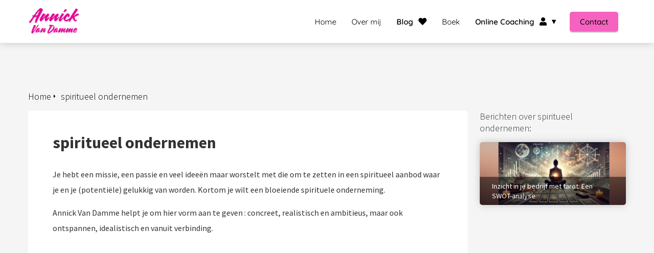

--- FILE ---
content_type: text/html; charset=UTF-8
request_url: https://divona.be/spiritueel-ondernemen/
body_size: 8801
content:

            <!DOCTYPE html>
            <html lang="nl" prefix="og: https://ogp.me/ns#">
            <head>

            <meta http-equiv="Content-Type" content="text/html; charset=utf-8" />
            <meta name="viewport" content="width=device-width, initial-scale=1">
            <meta property="og:locale" content="nl_NL"><link rel="preload" fetchpriority="high" as="image" href="https://media-01.imu.nl/storage/divona.be/19772/spiritual-inspiring-guiding.png" imagesrcset="https://media-01.imu.nl/storage/8231/19772/responsive/10661413/tarot-spiritueel-mystiek-1-1_292_125.png 292w, https://media-01.imu.nl/storage/8231/19772/responsive/10661413/tarot-spiritueel-mystiek-1-1_244_105.png 244w, https://media-01.imu.nl/storage/divona.be/19772/spiritual-inspiring-guiding.png 350w"><link rel="preload" fetchpriority="high" as="image" href="https://media-01.imu.nl/storage/8231/19772/responsive/10119823/spiritueel-ondernemen-1-2555x1100_513_221.png" imagesrcset="https://media-01.imu.nl/storage/8231/19772/responsive/10119823/spiritueel-ondernemen-1-2555x1100_513_221.png 513w"><link rel="preload" fetchpriority="high" as="image" href="https://media-01.imu.nl/storage/divona.be/19772/annick-van-damme-tarot-1-348x500-1.jpg" imagesrcset="https://media-01.imu.nl/storage/8231/19772/responsive/10119823/spiritueel-ondernemen-1-2555x1100_513_221.png 513w"><link rel="preconnect" href="https://cdnjs.cloudflare.com"><link rel="preconnect" href="https://app.phoenixsite.nl"><link rel="preconnect" href="https://media-01.imu.nl"><link rel="icon" href="https://media-01.imu.nl/wp-content/uploads?url=divona.be/favicon.ico" type="image/x-icon" />

            <!-- CSS to prevent Flash of content -->
            <style>
                body, html { 
                    max-width: 100%;
                    display: none;
                    font-family: "Roboto";
                }

                #wrapper {
                    min-height: 100%;
                }

                .pricing-stars p {
                    font-family: FontAwesome;
                }

                .editing-mode-message {
                    display: none !important;
                }
            </style><script>window.phx_track = window.phx_track || function() { (window.phx_track.q = window.phx_track.q || []).push(arguments) }</script><script>window.pages_url = "https://app.phoenixsite.nl/";</script><script async src="[data-uri]" data-type="marketing"></script><meta property="fb:admins" content="393675850660039"/><meta name="google-site-verification" content="qs9sOo5jpPBo6s26OMPPthiJ3VTYqIdfjVUedbZCOQ4" />
<script data-type="functional" lazy-script="[data-uri]"></script>
<title>spiritueel ondernemen</title><meta name="robots" content="index,follow"/><link rel="dns-prefetch" href="//cdn.phoenixsite.nl" /><link><link rel="dns-prefetch" href="//app.phoenixsite.nl" /><link><link rel="canonical" href="https://divona.be/spiritueel-ondernemen/"><meta property="og:type" content="article"/><meta name="twitter:card" content="summary" /><meta property="og:title" content="spiritueel ondernemen"/><meta property="og:description" content=""/><meta property="og:image" content=""/><meta property="og:url" content="https://divona.be/spiritueel-ondernemen/"/><script type="application/ld+json">
        {
          "@context": "https://schema.org",
          "@type": "Article",
          "mainEntityOfPage": {
            "@type": "WebPage",
            "@id": "https://divona.be/spiritueel-ondernemen/"
          },
          "headline": "spiritueel ondernemen",
          "image": [
            ""
           ],
          "datePublished": "2023-07-07 17:53:55",
          "dateModified": "2024-07-25 12:13:02",
           "publisher": {
            "@type": "Organization",
            "name": "Annick Van Damme",
            "logo": {
              "@type": "ImageObject",
              "url": "https://media-01.imu.nl/storage/divona.be/19772/spiritual-inspiring-guiding.png"
            }
          },
          "description": ""
        }
        </script><!-- Client scripts !-->
<script>var base_pages_api_url = "https://app.phoenixsite.nl/";</script>
<script>
  let url_string = window.location.href;
  let url = new URL(url_string);
  let order_value = url.searchParams.get("order_value");
  let order_name = url.searchParams.get("product_name");
  let order_sku = url.searchParams.get("sku");
  let order_number = url.searchParams.get("nr");
  let order_quantity = url.searchParams.get("quantity");

  if(!!order_value && !!order_name && !!order_sku && !!order_number && !!order_quantity) {
    window.dataLayer = window.dataLayer || [];
    dataLayer.push({
      "event": "purchase",
      "transactionId": order_number,
      "transactionTotal": order_value,
      "transactionProducts": [{
        "sku": order_sku,
        "name": order_name,
        "price": order_value,
        "quantity":order_quantity
      }] });
  }
</script>
<script defer src="https://cdnjs.cloudflare.com/ajax/libs/jquery/3.6.0/jquery.min.js"></script>
<script defer src="https://cdn.phoenixsite.nl/pageomatic/assets/js/client/parameter-vars.js?v=20251216193724"></script>
<script defer src="https://cdn.phoenixsite.nl/pageomatic/assets/js/client/img-popup-box.js?v=20251216193724"></script>
<script defer src="https://cdn.phoenixsite.nl/pageomatic/assets/js/client/video-popup-box.js?v=20251216193724"></script>
<script defer src="https://cdn.phoenixsite.nl/pageomatic/assets/js/client/portfolio-popup-box.js?v=20251216193724"></script>
<script defer src="https://cdn.phoenixsite.nl/pageomatic/assets/js/client/menu-scroll.js?v=20251216193724"></script>
<script defer src="https://cdn.phoenixsite.nl/pageomatic/assets/js/client/anchor-scroll-script.js?x=2&v=20251216193724"></script>
<script defer src="https://cdn.phoenixsite.nl/pageomatic/assets/js/client/box-slider-script.js?v=20251216193724"></script>
<script defer src="https://cdn.phoenixsite.nl/pageomatic/assets/js/client/common-scripts-ps.js?v=20251216193724"></script>
<script defer src="https://cdn.phoenixsite.nl/pageomatic/assets/js/client/two-step-optin-trigger.js?v=20251216193724"></script>
<script defer type='text/javascript' src="https://cdn.phoenixsite.nl/pageomatic/assets/js/client/phx-admin-menu.js?v=20251216193724"></script>
<script defer type='text/javascript' src="https://cdn.phoenixsite.nl/pageomatic/assets/js/client/fake-scroll.js"></script>
  <script defer src="https://cdn.phoenixsite.nl/pageomatic/assets/js/client/basic-cc-search.js?v=20251216193724"></script>
  <script defer src="https://cdn.phoenixsite.nl/pageomatic/assets/js/client/social-counter.js?v=20251216193724"></script>
  <script defer src="https://cdn.phoenixsite.nl/pageomatic/assets/js/client/news-unit-new.js?v=20251216193724"></script>
    <script async
            defer
            src="https://sc.imu.nl/js/phx-analytics.js?v=20251216193724"
            data-w-id="10417"
            data-p-t="content_canon_blog_category_template"
    ></script>
<link rel="stylesheet" type="text/css" href="https://cdn.phoenixsite.nl/pageomatic/assets/css/releases/modern-classic-theme-general.css?v=20251216193724"><link rel="stylesheet" type="text/css" href="https://cdn.phoenixsite.nl/pageomatic/assets/css/pages-phoenix-footers.css?v=20251216193724"><link rel="stylesheet" type="text/css" href="https://cdn.phoenixsite.nl/pageomatic/assets/css/master-style.css?v=20251216193724"><link rel="stylesheet" type="text/css" href="https://cdn.phoenixsite.nl/pageomatic/assets/css/releases/phx-admin-menu.css?v=20251216193724"><link rel="stylesheet" type="text/css" href="https://app.phoenixsite.nl/api/v1.0/assets/custom.css?domain=divona.be&website_design_id=992646&v=20251216193724-1659860063"><link rel="preload" href="https://cdnjs.cloudflare.com/ajax/libs/font-awesome/5.15.4/css/all.min.css" as="style" onload="this.onload=null;this.rel='stylesheet'"><link rel="preload" href="https://cdn.phoenixsite.nl/pageomatic/assets/css/font-styles/poppins.css" as="style" onload="this.onload=null;this.rel='stylesheet'"><link rel="preload" href="https://cdn.phoenixsite.nl/pageomatic/assets/css/font-styles/didact-gothic.css" as="style" onload="this.onload=null;this.rel='stylesheet'"><link rel="preload" href="https://cdn.phoenixsite.nl/pageomatic/assets/css/font-styles/quicksand.css" as="style" onload="this.onload=null;this.rel='stylesheet'"><link rel="preload" href="https://cdn.phoenixsite.nl/pageomatic/assets/css/font-styles/raleway.css" as="style" onload="this.onload=null;this.rel='stylesheet'"><link rel="preload" href="https://cdn.phoenixsite.nl/pageomatic/assets/css/font-styles/montserrat.css" as="style" onload="this.onload=null;this.rel='stylesheet'"><link rel="preload" href="https://cdn.phoenixsite.nl/pageomatic/assets/css/font-styles/open-sans.css" as="style" onload="this.onload=null;this.rel='stylesheet'"><link rel="preload" href="https://cdn.phoenixsite.nl/pageomatic/assets/css/font-styles/roboto.css" as="style" onload="this.onload=null;this.rel='stylesheet'"><link rel="preload" href="https://fonts.googleapis.com/css?family=Source+Sans+Pro:300,400,700&display=swap" as="style" onload="this.onload=null;this.rel='stylesheet'"><link rel="preload" href="https://fonts.googleapis.com/css?family=Merienda:400,700&display=swap" as="style" onload="this.onload=null;this.rel='stylesheet'"><noscript><link rel="stylesheet" href="https://cdnjs.cloudflare.com/ajax/libs/font-awesome/5.15.4/css/all.min.css"><link rel="stylesheet" href="https://cdn.phoenixsite.nl/pageomatic/assets/css/font-styles/poppins.css"><link rel="stylesheet" href="https://cdn.phoenixsite.nl/pageomatic/assets/css/font-styles/didact-gothic.css"><link rel="stylesheet" href="https://cdn.phoenixsite.nl/pageomatic/assets/css/font-styles/quicksand.css"><link rel="stylesheet" href="https://cdn.phoenixsite.nl/pageomatic/assets/css/font-styles/raleway.css"><link rel="stylesheet" href="https://cdn.phoenixsite.nl/pageomatic/assets/css/font-styles/montserrat.css"><link rel="stylesheet" href="https://cdn.phoenixsite.nl/pageomatic/assets/css/font-styles/open-sans.css"><link rel="stylesheet" href="https://cdn.phoenixsite.nl/pageomatic/assets/css/font-styles/roboto.css"><link rel="stylesheet" href="https://fonts.googleapis.com/css?family=Source+Sans+Pro:300,400,700&display=swap"><link rel="stylesheet" href="https://fonts.googleapis.com/css?family=Merienda:400,700&display=swap"></noscript><script> window.phxsite = {"app_domain":"https:\/\/app.phoenixsite.nl","pages_version":2.1}; </script> </head><body><!-- Meta Pixel Code -->
<script data-type="marketing">
!function(f,b,e,v,n,t,s)
{if(f.fbq)return;n=f.fbq=function(){n.callMethod?
n.callMethod.apply(n,arguments):n.queue.push(arguments)};
if(!f._fbq)f._fbq=n;n.push=n;n.loaded=!0;n.version='2.0';
n.queue=[];t=b.createElement(e);t.async=!0;
t.src=v;s=b.getElementsByTagName(e)[0];
s.parentNode.insertBefore(t,s)}(window, document,'script',
'https://connect.facebook.net/en_US/fbevents.js');
fbq('init', '823557478352555');
fbq('track', 'PageView');
</script>
<noscript><img height="1" width="1" style="display:none"
src="https://www.facebook.com/tr?id=823557478352555&ev=PageView&noscript=1"
/></noscript>
<!-- End Meta Pixel Code --><div id="wrapper">
            <script type="application/ld+json">
                {
                    "@context": "https://schema.org",
                    "@type": "Organization",

                    "@id": " https://divona.be ",
                    "name" : " Annick Van Damme ",
                    "url": " https://divona.be ",
                    "email": " info@divona.be ",
                    "telephone": " +32476996365 ",
                    "address": {
                        "@type": "PostalAddress",
                        "streetAddress": " Mariakerkelaan 24 ",
                        "addressLocality": " Oostende ",
                        "postalCode": " 8400 ",
                        "addressCountry": "BE"
                    },
                    "logo": "https://media-01.imu.nl/storage/divona.be/19772/spiritual-inspiring-guiding.png", "sameAs" :
                    [
                        "https://www.facebook.com/Divona.coaching", "https://twitter.com/", "https://www.youtube.com/user/jouw-user", "https://www.linkedin.com/in/annickvandamme/", "https://www.instagram.com/divona.coach/", "www.pinterest.com/TarotCoachDivona", "+32467996365"
                    ]
                }
            </script><div id="fb-root"></div><script>window.pages_url = "https://app.phoenixsite.nl/";</script><div>
    <div class="header-client-styling">
    <div class="basic-header-styling small-size-header">
        <div class="desktop-header fixed">
            <div style="background-color: #ffffff; color: #000000" class="preview-header-item small-size-header">
                <div class="header-item-placement normal-width-header">
                    <a href="https://divona.be/" class="logo-link">
                        <div class="desktop-logo">
                            <img src="https://media-01.imu.nl/storage/divona.be/19772/spiritual-inspiring-guiding.png" alt="spiritual inspiring guiding" title="Divona.be is een inspirerende plek voor spirituele groei, persoonlijke ontwikkeling, rituelen, tarot, I tjing en innerlijke transformatie." srcset="https://media-01.imu.nl/storage/8231/19772/responsive/10661413/tarot-spiritueel-mystiek-1-1_292_125.png 292w, https://media-01.imu.nl/storage/8231/19772/responsive/10661413/tarot-spiritueel-mystiek-1-1_244_105.png 244w, https://media-01.imu.nl/storage/divona.be/19772/spiritual-inspiring-guiding.png 350w" width="350" height="150">
                        </div>
                    </a>
                    <div class="menu-bar">
                                                    <div class="menu-list menu-margin" style="color: #000000">
                                                                <a href="https://divona.be/" class="menu-link-styling" >
                                    <div class="menu-item menu-item-background    background-effect">
                                        Home 
                                    </div>
                                </a>
                                                                                            </div>
                                                    <div class="menu-list menu-margin" style="color: #000000">
                                                                <a href="https://divona.be/over-mij/" class="menu-link-styling" >
                                    <div class="menu-item menu-item-background    background-effect">
                                        Over mij 
                                    </div>
                                </a>
                                                                                            </div>
                                                    <div class="menu-list menu-margin" style="color: #000000">
                                                                <a href="https://divona.be/blog/" class="menu-link-styling" >
                                    <div class="menu-item menu-item-background  bold-menu  background-effect">
                                        Blog <i class="fa fa-heart"></i>
                                    </div>
                                </a>
                                                                                            </div>
                                                    <div class="menu-list menu-margin" style="color: #000000">
                                                                <a href="https://divona.be/tarot-jezelf-boek/" class="menu-link-styling" >
                                    <div class="menu-item menu-item-background    background-effect">
                                        Boek 
                                    </div>
                                </a>
                                                                                            </div>
                                                    <div class="menu-list menu-margin" style="color: #000000">
                                                                                                    <div class="menu-link-styling">
                                        <div class="menu-item menu-item-background   bold-menu sub-menu-triangle background-effect">
                                            Online Coaching <i class="fa fa-user"></i>
                                        </div>
                                    </div>
                                    <div class="sub-menu-container">
                                                                                    <a href="https://divona.be/online-tarot-consult/" >
                                                <div class="sub-menu-item menu-item-background">
                                                    <div>
                                                        Tarot
                                                    </div>
                                                </div>
                                            </a>
                                                                                    <a href="https://divona.be/iching-consult/" target=&quot;_blank&quot;>
                                                <div class="sub-menu-item menu-item-background">
                                                    <div>
                                                        I Tjing
                                                    </div>
                                                </div>
                                            </a>
                                                                            </div>
                                                            </div>
                                                                                                    <div class="menu-list">
                                <a href="https://divona.be/contact" target=&quot;_blank&quot;>
                                    <div class="menu-item" style="color: #000000;">
                                        <div class="cta-header-button " style="color: #Fffff; background-color: #f562bf">
                                            Contact 
                                        </div>
                                    </div>
                                </a>
                            </div>
                                            </div>
                </div>
            </div>
        </div>
    </div>
    <div class="mobile-header top-mobile-template">
        <div style="background-color: #ffffff; color: #000000" class="mobile-header-bar">
            <a href="https://divona.be/">
                <div class="mobile-logo">
                   <img src="https://media-01.imu.nl/storage/divona.be/19772/spiritual-inspiring-guiding.png" alt="spiritual inspiring guiding" title="Divona.be is een inspirerende plek voor spirituele groei, persoonlijke ontwikkeling, rituelen, tarot, I tjing en innerlijke transformatie." srcset="https://media-01.imu.nl/storage/8231/19772/responsive/10661413/tarot-spiritueel-mystiek-1-1_292_125.png 292w, https://media-01.imu.nl/storage/8231/19772/responsive/10661413/tarot-spiritueel-mystiek-1-1_244_105.png 244w, https://media-01.imu.nl/storage/divona.be/19772/spiritual-inspiring-guiding.png 350w" width="350" height="150">
                </div>
            </a>
                <div class="mobile-header-menu-bar">
                <!-- BURGER ICON MUST BE CLICKABLE -->
                <div class="burger-menu-icon">
                    <i class="fa fa-bars"></i>
                </div>
            </div>
        </div>
        <!-- MENU ITEMS CONTAINER -->
        <div class="mobile-menu-item-container" style="background-color: #ffffff">
                                                                <a href="https://divona.be/">
                        <div class="mobile-menu-nav-item " style="color: #000000">
                            Home 
                        </div>
                    </a>
                                                                                <a href="https://divona.be/over-mij/">
                        <div class="mobile-menu-nav-item " style="color: #000000">
                            Over mij 
                        </div>
                    </a>
                                                                                <a href="https://divona.be/blog/">
                        <div class="mobile-menu-nav-item " style="color: #000000">
                            Blog <i class="fa fa-heart"></i>
                        </div>
                    </a>
                                                                                <a href="https://divona.be/tarot-jezelf-boek/">
                        <div class="mobile-menu-nav-item " style="color: #000000">
                            Boek 
                        </div>
                    </a>
                                                                <div class="mobile-menu-nav-item has-sub-menu" style="color: #000000">
                        <div class="top-level-name ">
                            Online Coaching <i class="fa fa-user"></i>
                        </div>
                                                                                    <div class="mobile-sub-menu-wrapper">
                                    <a href="https://divona.be/online-tarot-consult/">
                                        <div class="mobile-submenu-nav-item" style="color: #000000">
                                            <div>
                                                Tarot
                                            </div>
                                        </div>
                                    </a>
                                </div>
                                                            <div class="mobile-sub-menu-wrapper">
                                    <a href="https://divona.be/iching-consult/">
                                        <div class="mobile-submenu-nav-item" style="color: #000000">
                                            <div>
                                                I Tjing
                                            </div>
                                        </div>
                                    </a>
                                </div>
                                                                        </div>
                                                        <div class="mobile-bottom-flex">
                                                    <a class="mobile-cta-button" href="https://divona.be/contact" target=&quot;_blank&quot;>
                    <div class="menu-item" style="color: #000000;">
                        <div class="cta-header-button " style="color: #Fffff; background-color: #f562bf">
                            Contact 
                        </div>
                    </div>
                    </a>
                            </div>
        </div>
    </div>
</div>
</div><!-- pagespeedStartBodyTag !--><div class="two-step-optin-wrapper modern-classic-theme"><div class="two-step-popup primary-c-bg-gradient two-step-close"></div></div><div id="loadbalancer_valid_cache" style="display:none"></div><div class="blog_overview_element_wrapper show-comments-only show-date" data-paginationtype="infinite_scroll"><div class="odd-even-row  all-devices  modern-classic-theme"><div class="row-nest-one" data-rowuuid="44b8e753cc3916395790d2352a3633e4" id="1" data-element="with-sidebar-cc-blog-category-overview"><div class="row-nest-two" id="content_row_47856206"><div class="row-nest-three row-bg-gray     " style="color: #333333; background-color: ; background-image: ; ">
    <!-- Only BLOG Posts Unit -->

    <div class="full-row modern-classic-theme" >
        <div class="full-row-center blog-overview-sidebar">
            <div class="blog-overview-sidebar__header">
                <div class="blog-overview-sidebar__header__wrapper">
                    <div class="breadcrumbs" >
                        <div style="display: flex; flex-direction: row-reverse;"><a class="breadcrumb-block active" href="https://divona.be/spiritueel-ondernemen/"><div class="breadcrumb-text">spiritueel ondernemen</div></a><a class="breadcrumb-block" href="https://divona.be/"><div class="breadcrumb-text">Home</div></a></div>
                    </div>
                </div>
            </div>
            <div class="blog-overview-sidebar__wrapper">
                <div class="blog-overview-sidebar__content">
                    <div class="blog-overview-sidebar__content__description typography-content">
                        <h1>spiritueel ondernemen</h1>
                        <p>Je hebt een missie, een passie en veel idee&euml;n maar worstelt met die om te zetten in een spiritueel aanbod waar je en je (potenti&euml;le) gelukkig van worden. Kortom je wilt een bloeiende spirituele onderneming.</p><p>Annick Van Damme helpt je om hier vorm aan te geven : concreet, realistisch en ambitieus, maar ook ontspannen, idealistisch en vanuit verbinding.</p><p><br></p>
                    </div>
                </div>
                <div class="blog-overview-sidebar__sidebar">
                    <div class="blog-overview-sidebar__sidebar__header">
                        Berichten over spiritueel ondernemen:
                    </div>
                    <div class="news-units-holder blog-overview" data-paginationamount="9">
                                                    <div class="blog-overview__post">
                                <div class="blog-overview__post__hidden-link">
                                    <a class="post-link-class" href="https://divona.be/spiritueel-ondernemen/inzicht-bedrijf-tarot-swot/">
                                        Inzicht in je bedrijf met tarot: Een SWOT-analyse
                                    </a>
                                </div>
                                <post-pinned></post-pinned>
                                <div class="blog-overview__post__image">
                                    <div class="blog-overview__post__image__comment-count">
                                        <i class="fa fa-comments"></i>
                                        <span class="comment-js-count">0</span>
                                    </div>
                                    <img src="https://media-01.imu.nl/storage/8231/19772/responsive/10119823/spiritueel-ondernemen-1-2555x1100_513_221.png" alt="Inzicht in je bedrijf met tarot: Een SWOT-analyse" srcset="https://media-01.imu.nl/storage/8231/19772/responsive/10119823/spiritueel-ondernemen-1-2555x1100_513_221.png 513w" width="2555" height="1100" loading="lazy">
                                    <div class="blog-overview__post__image__title">
                                        Inzicht in je bedrijf met tarot: Een SWOT-analyse
                                    </div>
                                </div>
                            </div>
                        <div id="postBlockPlaceholder" style="display: none;">                            <div class="blog-overview__post">
                                <div class="blog-overview__post__hidden-link">
                                    <full-post-link>
                                        <post-title></post-title>
                                    </full-post-link>
                                </div>
                                <post-pinned></post-pinned>
                                <div class="blog-overview__post__image">
                                    <div class="blog-overview__post__image__comment-count">
                                        <i class="fa fa-comments"></i>
                                        <span class="comment-js-count"><post-comments-amount></post-comments-amount></span>
                                    </div>
                                    <post-image></post-image>
                                    <div class="blog-overview__post__image__title">
                                        <post-title></post-title>
                                    </div>
                                </div>
                            </div>
                        </div>
                    </div>
                </div>
            </div>
        </div>
    </div>
</div></div></div></div>
<script>window.page_id = 3924337; window.page_type_id = 23</script><script>window.category_id = 46065;</script> 
        <script type="application/ld+json">
            {
              "@context": "https://schema.org",
              "@type": "BreadcrumbList",
              "itemListElement": [{
                "@type": "ListItem",
                "position": 1,
                "name": "Home",
                "item": "https://divona.be"
              },{
                "@type": "ListItem",
                "position": 2,
                "name": "spiritueel ondernemen",
                "item": "https://divona.be/spiritueel-ondernemen"
              }]
            }
         </script><footer class="footer-wrapper">
                    <div class="footer-row normal" style="background-color: #455A64; background-image: url(&#039;https://media-01.imu.nl/storage/divona.phoenixsite.nl/17547/annick-tarot-webinar-1920x800.png&#039;)">
                <div class="footer-row-inner align-items-flex-start">
                                        <div class="footer-column">
                                                    <div class="footer-spot normal font-size-standard align- font-quicksand" style="color: #FFFFFF;">
                                                                    <div class="element-title">
                                        <h3>Artikels op de website</h3>                                    </div>
                                                            </div>
                                                    <div class="footer-spot normal font-size-standard align- font-quicksand" style="color: #FFFFFF;">
                                                                    <div class="element-canon">
                                        <ul>
            <li>
            <a href="https://divona.be/tarot">
                <i class="fa fa-angle-double-right"></i>
                <span>Tarot</span>
            </a>
        </li>
            <li>
            <a href="https://divona.be/recensies">
                <i class="fa fa-angle-double-right"></i>
                <span>recensies</span>
            </a>
        </li>
            <li>
            <a href="https://divona.be/spiritueel-leven">
                <i class="fa fa-angle-double-right"></i>
                <span>spiritueel leven</span>
            </a>
        </li>
    </ul>                                    </div>
                                                            </div>
                                                    <div class="footer-spot normal font-size-standard align- font-quicksand" style="color: #FFFFFF;">
                                                                    <div class="element-menu">
                                        <ul>
            <li>
            <a href="https://divona.be/veel-gestelde-vragen-over-tarot/" >
                <span>Vragen over tarot</span>
            </a>
        </li>
            <li>
            <a href="https://divona.be/gratis/"  target="_blank" >
                <span>Gratis downloads</span>
            </a>
        </li>
            <li>
            <a href="https://divona.be/veel-gestelde-vragen-over-spiritualiteit/" >
                <span>Vragen over spiritualiteit</span>
            </a>
        </li>
    </ul>                                    </div>
                                                            </div>
                                                    <div class="footer-spot normal font-size-extra-large align- font-quicksand" style="color: #FFFFFF;">
                                                                    <div class="element-text">
                                        <p>Website voor bezielde ondernemers.<br><a target="_blank" class="editable-link mimic-tooltip" href="https://annickvandamme.be">ANNICKVANDAMME.BE</a></p>                                    </div>
                                                            </div>
                                            </div>
                                    <div class="footer-column">
                                                    <div class="footer-spot normal font-size-standard align- font-quicksand" style="color: #FFFFFF;">
                                                                    <div class="element-address">
                                        <ul itemscope="itemscope" itemtype="https://schema.org/Organization">
                    <li>
                <i class="fa fa-building"></i>
                <span>Annick Van Damme</span>
            </li>
        
                    <li>
                <i class="fa fa-home"></i>
                <span>Mariakerkelaan 24</span>
            </li>
        
                    <li>
                <i class="fa fa-map-marker"></i>
                <span>8400 </span>
                <span>Oostende</span>
            </li>
        
                    <li>
                <i class="fa fa-phone"></i>
                <span><a href="tel:+32476996365">+32476996365</a></span>
            </li>
        
                    <li>
                <i class="fa fa-envelope"></i>
                <span><a href="mailto:info@divona.be">info@divona.be</a></span>
            </li>
                                            <li>
                <i class="fa fa-certificate"></i>
                <span>BTW nummer: BE 0661928493</span>
            </li>
            </ul>
                                    </div>
                                                            </div>
                                                    <div class="footer-spot normal font-size-standard align- font-quicksand" style="color: #222222;">
                                                                    <div class="element-iframe">
                                        <script type="text/javascript">
    (function(e,t,o,n,p,r,i){e.visitorGlobalObjectAlias=n;e[e.visitorGlobalObjectAlias]=e[e.visitorGlobalObjectAlias]||function(){(e[e.visitorGlobalObjectAlias].q=e[e.visitorGlobalObjectAlias].q||[]).push(arguments)};e[e.visitorGlobalObjectAlias].l=(new Date).getTime();r=t.createElement("script");r.src=o;r.async=true;i=t.getElementsByTagName("script")[0];i.parentNode.insertBefore(r,i)})(window,document,"https://diffuser-cdn.app-us1.com/diffuser/diffuser.js","vgo");
    vgo('setAccount', '91437884');
    vgo('setTrackByDefault', true);

    vgo('process');
</script>                                    </div>
                                                            </div>
                                            </div>
                                    <div class="footer-column">
                                                    <div class="footer-spot normal font-size-standard align- font-quicksand" style="color: #222222;">
                                                                    <div class="element-image">
                                        <img src="https://media-01.imu.nl/storage/divona.be/19772/annick-van-damme-tarot-1-348x500-1.jpg" alt="" title="">                                    </div>
                                                            </div>
                                                    <div class="footer-spot normal font-size-standard align- font-quicksand" style="color: #222222;">
                                                                    <div class="element-menu">
                                        <ul>
            <li>
            <a href="https://divona.be/privacy-policy/"  target="_blank" >
                <span>privacy police</span>
            </a>
        </li>
            <li>
            <a href="https://divona.be/algemene-voorwaarden"  target="_blank" >
                <span>algemene voorwaarden</span>
            </a>
        </li>
            <li>
            <a href="#" >
                <span>Enter the text for your list item...</span>
            </a>
        </li>
    </ul>                                    </div>
                                                            </div>
                                            </div>
                            </div>
        </div>
                <div class="footer-row normal" style="background-color: #263238; ">
                <div class="footer-row-inner align-items-flex-start">
                                        <div class="footer-column">
                                                    <div class="footer-spot normal font-size-standard align- font-quicksand" style="color: #FFFFFF;">
                                                                    <div class="element-title">
                                        <h3>© Divona</h3>                                    </div>
                                                            </div>
                                            </div>
                                    <div class="footer-column">
                                                    <div class="footer-spot normal font-size-standard align- font-quicksand" style="color: #FFFFFF;">
                                                                    <div class="element-social">
                                        <a href="https://www.facebook.com/Divona.coaching" class="secondary-c-bg secondary-c-contrast-txt" target="_blank">
            <i class="fab fa-facebook"></i>
        </a>
                <a href="https://www.instagram.com/divona.coach/" class="secondary-c-bg secondary-c-contrast-txt" target="_blank">
            <i class="fab fa-instagram"></i>
        </a>
                <a href="https://www.linkedin.com/in/annickvandamme/" class="secondary-c-bg secondary-c-contrast-txt" target="_blank">
            <i class="fab fa-linkedin"></i>
        </a>
                <a href="https://twitter.com/" class="secondary-c-bg secondary-c-contrast-txt" target="_blank">
            <svg xmlns="http://www.w3.org/2000/svg" width="16" height="16" fill="currentColor" class="bi bi-twitter-x" viewBox="0 0 16 16">
                  <path d="M12.6.75h2.454l-5.36 6.142L16 15.25h-4.937l-3.867-5.07-4.425 5.07H.316l5.733-6.57L0 .75h5.063l3.495 4.633L12.601.75Zm-.86 13.028h1.36L4.323 2.145H2.865z"/>
            </svg>
        </a>
                <a href="https://www.youtube.com/user/jouw-user" class="secondary-c-bg secondary-c-contrast-txt" target="_blank">
            <i class="fab fa-youtube"></i>
        </a>
                                        </div>
                                                            </div>
                                            </div>
                                    <div class="footer-column">
                                                    <div class="footer-spot normal font-size-standard align- font-quicksand" style="color: #FFFFFF;">
                                                                    <div class="element-search">
                                        <form role="search" method="get" id="searchform-footer" class="searchform" action="/search/">
    <input type="text" value="" name="s" id="s" placeholder="Zoeken..">
    <button type="submit" id="searchsubmit" aria-label="Search">
        <i class="fa fa-search"></i>
    </button>
</form>
                                    </div>
                                                            </div>
                                            </div>
                            </div>
        </div>
    </footer>
<script>var ScriptLoader = function () {
  this.listener = this.runListener.bind(this);
  this.events = ['keydown', 'mouseover', 'touchmove', 'touchstart'];
  return this;
};

var scriptGetType = function (script) {
  return script && script.hasAttribute('data-type')
    ? script.getAttribute('data-type')
    : 'functional';
};

ScriptLoader.prototype.loadScriptSrc = function () {
  // var consent = window.CookieConsent ? CookieConsent.getGivenConsentItems() : null;

  var attrName = 'lazy-script';
  var elements = document.querySelectorAll('script[' + attrName + ']');
  elements.forEach(function (e) {
    // if (consent !== null && consent[scriptGetType(e)]) {
    var src = e.getAttribute(attrName);
    e.setAttribute('src', src);
    e.removeAttribute(attrName);
    // }
  });
};
ScriptLoader.prototype.registerListeners = function () {
  var self = this;
  this.events.forEach(function (eventName) {
    window.addEventListener(eventName, self.listener, {
      passive: true,
    });
  });
};
ScriptLoader.prototype.removeListeners = function () {
  var self = this;
  this.events.forEach(function (eventName) {
    window.removeEventListener(eventName, self.listener);
  });
};
ScriptLoader.prototype.runListener = function () {
  this.loadScriptSrc();
  this.removeListeners();
};

window._script_loader = new ScriptLoader();
_script_loader.registerListeners();
</script><script src="https://app.phoenixsite.nl/pageomatic/assets/js/client/lazyload.min.js?v=20251216193724"></script><div class="phoenix-admin-menu-wrapper">
  <div class="phx-admin-close drop-up">
    <i class="fa fa-caret-up arrow-up"></i>
    <i class="fa fa-caret-down arrow-down"></i>
  </div>
  <div class="phx-admin-menu-inner">
    <div class="phx-logo-wrapper">

    </div>
    <div class="menu-items-wrapper">
              <a onclick="location.href='https://app.phoenixsite.nl/v2#/pages-builder-3/3924337'" class="phx-admin-menu-item">
          <i class="fa fa-pen"></i>
          Edit page
        </a>
            <a onclick="location.href='https://app.phoenixsite.nl/admin/dashboard'" class="phx-admin-menu-item">
        <i class="fa fa-th-large"></i>
        Dashboard
      </a>
      <a onclick="location.href='https://app.phoenixsite.nl/admin/settings'" class="phx-admin-menu-item">
        <i class="fa fa-sliders-h"></i>
        Settings
      </a>
      <a onclick="location.href='https://app.phoenixsite.nl/v2#/tools/design/theme'" class="phx-admin-menu-item">
        <i class="fa fa-palette"></i>
        Website Design
      </a>
              <a onclick="location.href='https://app.phoenixsite.nl/v2#/settings/renew_cache/page/3924337'" class="phx-admin-menu-item">
          <i class="fa fa-newspaper"></i>
          Page cached on Mon. 26 Jan 11:28<br>
          Renew cache
        </a>
          </div>
  </div>
</div><link rel="stylesheet" type="text/css" href="https://fonts.googleapis.com/css?family=Merienda:400,700&display=swap"></div></body></html>

--- FILE ---
content_type: text/html; charset=UTF-8
request_url: https://app.phoenixsite.nl/v2/api/articles_pagination?full_slug=/spiritueel-ondernemen/&amount=9&pagination_number=1
body_size: 466
content:
{
    "posts": [],
    "total": 1
}

--- FILE ---
content_type: text/css;charset=UTF-8
request_url: https://app.phoenixsite.nl/api/v1.0/assets/custom.css?domain=divona.be&website_design_id=992646&v=20251216193724-1659860063
body_size: 4097
content:
.basic-title-c{color:#333}.basic-title-contrasting-c{color:#fff}.basic-text-c{color:#333}.basic-text-contrasting-c{color:#fff}.primary-c-text{color:#539ee4}.primary-c-hover:hover{background-color:#539ee4;border-color:#539ee4}.primary-c-border-text-hover:hover{border-color:#539ee4 !important;color:#539ee4 !important}.video-loader-wrapper{left:0;top:0;bottom:0;width:0;background:#539ee4 !important;opacity:0.4;transition:all 1.6s;position:absolute;z-index:10;display:none}.video-loader-wrapper.loading-video{transition:all 1.6s;width:100%}.fallback-bg{background:#539ee4 !important;color:#04101a}@media (max-width:1023px){.fallback-bg a{color:#04101a !important}.fallback-bg h1,.fallback-bg h2{color:#04101a}.fallback-bg .content-img-bg-title{color:inherit}.fallback-bg .hero-main-title,.fallback-bg .hero-sub-title{text-shadow:none}}.reading-progress-bar-bg{background:#f562bf !important;color:#f562bf !important}.primary-c-bg{background:#539ee4 !important;color:#04101a;}.primary-c-bg h1,.primary-c-bg h2,.primary-c-bg h3{color:#04101a}.primary-c-bg a,.primary-c-bg .breadcrumbs a.breadcrumb-block + div:before{color:#04101a !important}.primary-c-bg .hero-main-title,.primary-c-bg .hero-sub-title{text-shadow:none}.primary-c-bg.row-bg-color-overide-white{background-color:#fefefe !important}.primary-c-bg.row-bg-color-overide-white h1,.primary-c-bg.row-bg-color-overide-white h2,.primary-c-bg.row-bg-color-overide-white h3,.primary-c-bg.row-bg-color-overide-white h4,.primary-c-bg.row-bg-color-overide-white h5,.primary-c-bg.row-bg-color-overide-white a{color:inherit}.primary-c-bg.row-bg-color-overide-light-gray{background-color:#f5f5f5 !important}.primary-c-bg.row-bg-color-overide-light-gray h1,.primary-c-bg.row-bg-color-overide-light-gray h2,.primary-c-bg.row-bg-color-overide-light-gray h3,.primary-c-bg.row-bg-color-overide-light-gray h4,.primary-c-bg.row-bg-color-overide-light-gray h5,.primary-c-bg.row-bg-color-overide-light-gray a{color:inherit}.primary-c-bg.row-bg-color-overide-dark-gray{background-color:#eaeaea !important}.primary-c-bg.row-bg-color-overide-dark-gray h1,.primary-c-bg.row-bg-color-overide-dark-gray h2,.primary-c-bg.row-bg-color-overide-dark-gray h3,.primary-c-bg.row-bg-color-overide-dark-gray h4,.primary-c-bg.row-bg-color-overide-dark-gray h5,.primary-c-bg.row-bg-color-overide-dark-gray a{color:inherit}.primary-c-bg.row-bg-gray{color:#04101a !important}.primary-c-bg .content-unit-txt{color:#04101a}.primary-c-bg .content-unit-title{color:#04101a}.primary-c-bg .primary-c-txt{color:#04101a}.primary-c-bg .form-error-message{color:#04101a !important}.primary-c-bg .cat-item:before{color:#04101a !important}.primary-c-bg-gradient{background:#1976d2 !important;background:-moz-linear-gradient(top, #539ee4 0%, #348ddf 100%) !important;background:-webkit-linear-gradient(top, #539ee4 0%, #348ddf 100%) !important;background:linear-gradient(to bottom, #539ee4 0%, #348ddf 100%) !important;filter:progid:DXImageTransform.Microsoft.gradient(startColorstr=$primary-color, endColorstr=$primary-color-dark1,GradientType=0) !important;color:#04101a}.primary-c-bg-gradient .hero-main-title,.primary-c-bg-gradient .hero-sub-title{text-shadow:none}.primary-c-bg-gradient.dream-theme{background:#539ee4 !important}.primary-c-border{border:2px solid #348ddf}.primary-c-contrast-txt{color:#04101a}.primary-c-shadow{box-shadow:0px 1px 0px 0px #1f76c6}.primary-c-bg-light1{background:#d7e9f9}.primary-c-bg-dark1{background:#348ddf;color:#04101a}.primary-c-dark1-shadow{box-shadow:0px 1px 0px 0px #1b66ac}.primary-c-bg-dark2{background:#2078cb;color:#04101a !important}.primary-c-txt{color:#539ee4}.primary-c-txt-dark1{color:#348ddf}.primary-c-txt-dark2{color:#2078cb}.secondary-c-bg{background:#f562bf !important;color:#3b0427;}.secondary-c-bg h1,.secondary-c-bg h2,.secondary-c-bg h3{color:#3b0427}.secondary-c-bg a{color:#3b0427 !important}.secondary-c-bg a{color:#3b0427 !important;text-decoration:underline}.secondary-c-bg .align-button a{text-decoration:none}.secondary-c-bg.row-bg-color-overide-white{background-color:#fefefe !important}.secondary-c-bg.row-bg-color-overide-white h1,.secondary-c-bg.row-bg-color-overide-white h2,.secondary-c-bg.row-bg-color-overide-white h3,.secondary-c-bg.row-bg-color-overide-white h4,.secondary-c-bg.row-bg-color-overide-white h5,.secondary-c-bg.row-bg-color-overide-white a{color:inherit}.secondary-c-bg.row-bg-color-overide-light-gray{background-color:#f5f5f5 !important}.secondary-c-bg.row-bg-color-overide-light-gray h1,.secondary-c-bg.row-bg-color-overide-light-gray h2,.secondary-c-bg.row-bg-color-overide-light-gray h3,.secondary-c-bg.row-bg-color-overide-light-gray h4,.secondary-c-bg.row-bg-color-overide-light-gray h5,.secondary-c-bg.row-bg-color-overide-light-gray a{color:inherit}.secondary-c-bg.row-bg-color-overide-dark-gray{background-color:#eaeaea !important}.secondary-c-bg.row-bg-color-overide-dark-gray h1,.secondary-c-bg.row-bg-color-overide-dark-gray h2,.secondary-c-bg.row-bg-color-overide-dark-gray h3,.secondary-c-bg.row-bg-color-overide-dark-gray h4,.secondary-c-bg.row-bg-color-overide-dark-gray h5,.secondary-c-bg.row-bg-color-overide-dark-gray a{color:inherit}.secondary-c-bg.row-bg-gray{color:#3b0427 !important}.secondary-c-bg .content-unit-txt{color:#3b0427}.secondary-c-bg .content-unit-title{color:#3b0427}.secondary-c-bg .form-error-message{color:#3b0427 !important}.secondary-c-bg .dream-theme .clockdiv > div{border-left:solid 2px #3b0427 !important;border-right:solid 2px #3b0427 !important}.secondary-c-bg .dream-theme .clockdiv > div:before{border-top:solid 2.8284px #3b0427 !important;border-right:solid 2.8284px #3b0427 !important}.secondary-c-bg .dream-theme .clockdiv > div:after{border-bottom:solid 2.8284px #3b0427 !important;border-left:solid 2.8284px #3b0427 !important}.secondary-c-bg-gradient{background:#1976d2 !important;background:-moz-linear-gradient(top, #f562bf 0%, #f340b1 100%) !important;background:-webkit-linear-gradient(top, #f562bf 0%, #f340b1 100%) !important;background:linear-gradient(to bottom, #f562bf 0%, #f340b1 100%) !important;filter:progid:DXImageTransform.Microsoft.gradient(startColorstr=$secondary-color, endColorstr=$secondary-color-dark1,GradientType=0) !important;}.secondary-c-border{border:2px solid #f340b1}.secondary-c-contrast-txt{color:#3b0427 !important}.secondary-c-shadow{box-shadow:0px 1px 0px 0px #f015a0}.secondary-c-bg-dark1{background:#f340b1;color:#3b0427}.secondary-c-dark1-shadow{box-shadow:0px 1px 0px 0px #d90e8e}.secondary-c-bg-dark2{background:#f01aa2;color:#3b0427}.secondary-c-txt{color:#f562bf}.secondary-c-txt-dark1{color:#f340b1}.secondary-c-txt-dark2{color:#f01aa2}.gform_button,.gform_next_button,.gform_previous_button{background:#539ee4 !important;color:#04101a !important;box-shadow:0px 2px 0px 0px #1b66ac}a.general-btn-bg{color:#04101a !important}.general-btn-bg{transition:all 0.3s;background:#539ee4;color:#04101a}.general-btn-bg:hover{background:#7fb7eb}.action-color-stroke path{stroke:#539ee4}.action-color-stroke.svg-underline path{fill:#539ee4;opacity:0.85}.general-btn-c-txt{color:#539ee4}.general-btn-contrasting-txt-c{color:#04101a}.general-btn-shadow{box-shadow:0px 2px 0px 0px #1b66ac}.general-btn-shadow:hover{box-shadow:0px 2px 5px 0px #1e70bd}.general-btn-border{border:2px solid #539ee4}input.general-btn-bg{transition:all 0.3s;background:#539ee4 !important;color:#04101a !important}input.general-btn-bg:hover{background:#7fb7eb !important}input.general-btn-c-txt{color:#539ee4 !important}input.general-btn-contrasting-txt-c{color:#04101a !important}input.general-btn-shadow{box-shadow:0px 2px 0px 0px #1b66ac !important}input.general-btn-shadow:hover{box-shadow:0px 2px 5px 0px #1e70bd !important}input.general-btn-border{border:2px solid #539ee4 !important}.general-btn-border-imp{border:2px solid #539ee4 !important}.general-btn.overwrite-ghost-btn.general-btn-bg{background:none;color:#539ee4}.general-btn.overwrite-ghost-btn.general-btn-shadow{box-shadow:none}.general-btn.overwrite-ghost-btn.general-btn-border{border-color:#539ee4}.general-btn.overwrite-ghost-btn:hover.general-btn-shadow{box-shadow:none}.general-btn.overwrite-ghost-btn:hover.general-btn-bg{background:#539ee4;color:#04101a}.general-btn.overwrite-ghost-btn[contenteditable="true"]{border:1px dashed rgba(33, 150, 242, 0.77) !important}.ghost-btn-bg{transition:all 0.3s;background:none;color:#f562bf}.ghost-btn-bg:hover{background:#f562bf;color:#3b0427}.ghost-btn-imp-bg{background:#f562bf !important;color:#3b0427 !important}.ghost-btn-imp-bg:hover{opacity:0.9 !important}.ghost-btn-c-txt{color:#f562bf}.ghost-btn-contrasting-txt-c{color:#3b0427 !important}.ghost-btn-shadow{box-shadow:0px 2px 0px 0px #d90e8e}.ghost-btn-shadow:hover{box-shadow:0px 2px 5px 0px #ec0f9b}.ghost-btn-border{border:2px solid #f562bf}.ghost-btn-border-imp{border:2px solid #f562bf !important}.ghost-btn.overwrite-general-btn.ghost-btn-bg{background:#f562bf;color:#3b0427}.ghost-btn.overwrite-general-btn.ghost-btn-bg:hover{background:#f892d3}.playful-theme{}.playful-theme .specific-block-style{border:3px solid rgba(83, 158, 228, 0.65);box-shadow:0px 2px 0px 0px #2078cb;background:#fff}.playful-theme .primary-c-bg{background-color:#539ee4 !important;background-image:repeating-linear-gradient(45deg, transparent, transparent 3px, rgba(255, 255, 255, 0.05) 3px, rgba(255, 255, 255, 0.05) 10px) !important}.playful-theme .primary-c-bg.secondary-c-bg{background-color:#f562bf !important;background-image:repeating-linear-gradient(45deg, transparent, transparent 3px, rgba(255, 255, 255, 0.05) 3px, rgba(255, 255, 255, 0.05) 10px) !important}.playful-theme .primary-c-bg.row-bg-color-overide-white{background-color:#fefefe !important}.playful-theme .primary-c-bg.row-bg-color-overide-white h1,.playful-theme .primary-c-bg.row-bg-color-overide-white h2,.playful-theme .primary-c-bg.row-bg-color-overide-white h3,.playful-theme .primary-c-bg.row-bg-color-overide-white h4,.playful-theme .primary-c-bg.row-bg-color-overide-white h5,.playful-theme .primary-c-bg.row-bg-color-overide-white a{color:inherit}.playful-theme .primary-c-bg.row-bg-color-overide-light-gray{background-color:#f5f5f5 !important}.playful-theme .primary-c-bg.row-bg-color-overide-light-gray h1,.playful-theme .primary-c-bg.row-bg-color-overide-light-gray h2,.playful-theme .primary-c-bg.row-bg-color-overide-light-gray h3,.playful-theme .primary-c-bg.row-bg-color-overide-light-gray h4,.playful-theme .primary-c-bg.row-bg-color-overide-light-gray h5,.playful-theme .primary-c-bg.row-bg-color-overide-light-gray a{color:inherit}.playful-theme .primary-c-bg.row-bg-color-overide-dark-gray{background-color:#eaeaea !important}.playful-theme .primary-c-bg.row-bg-color-overide-dark-gray h1,.playful-theme .primary-c-bg.row-bg-color-overide-dark-gray h2,.playful-theme .primary-c-bg.row-bg-color-overide-dark-gray h3,.playful-theme .primary-c-bg.row-bg-color-overide-dark-gray h4,.playful-theme .primary-c-bg.row-bg-color-overide-dark-gray h5,.playful-theme .primary-c-bg.row-bg-color-overide-dark-gray a{color:inherit}.playful-theme .secondary-c-bg{background-color:#f562bf !important;background-image:repeating-linear-gradient(45deg, transparent, transparent 3px, rgba(255, 255, 255, 0.05) 3px, rgba(255, 255, 255, 0.05) 10px) !important}.playful-theme .primary-c-dark1-shadow{box-shadow:0px 4px 0px 0px #1b66ac}.playful-theme .general-btn-shadow{box-shadow:0px 4px 0px 0px #1b66ac}.playful-theme .general-btn-shadow:hover{box-shadow:0px 3px 0px 0px #1b66ac}.playful-theme .general-btn.overwrite-ghost-btn.general-btn-bg{background:#539ee4;color:#04101a}.playful-theme .general-btn.overwrite-ghost-btn.general-btn-shadow{box-shadow:0px 4px 0px 0px #1b66ac}.playful-theme .ghost-btn-bg{background:#f562bf;color:#3b0427}.playful-theme .ghost-btn-bg:hover{background:#f892d3}.playful-theme .ghost-btn-shadow{box-shadow:0px 4px 0px 0px #d90e8e}.playful-theme .ghost-btn-shadow:hover{box-shadow:0px 3px 0px 0px #d90e8e}.playful-theme .ghost-btn-border{border:none}.playful-theme .optin-unit-bg-img .optin-unit-form{border:3px solid #539ee4 !important}.playful-theme .gform_button{background:#539ee4 !important;border-radius:30px !important;color:#04101a !important;box-shadow:0px 4px 0px 0px #1b66ac !important}.flat-theme .gform_button{background:#539ee4 !important;color:#04101a !important;border-radius:30px !important;box-shadow:none !important}.card-theme .gform_button{background:#539ee4 !important;border-radius:3px;color:#04101a !important;box-shadow:0px 2px 0px 0px #1b66ac !important}.card-theme .ghost-btn.overwrite-general-btn.ghost-btn-shadow{box-shadow:0px 2px 0px 0px #d90e8e}.card-theme .ghost-btn.overwrite-general-btn:hover.ghost-btn-shadow{box-shadow:0px 2px 5px 0px #ec0f9b}.ross-specter-theme .general-btn-border:hover,.dream-theme .general-btn-border:hover{border-color:#7fb7eb}.ross-specter-theme .general-btn-border.overwrite-ghost-btn:hover,.dream-theme .general-btn-border.overwrite-ghost-btn:hover{border-color:#539ee4}blockquote{border-left:5px solid #f340b1 !important;background:#f562bf !important;color:#3b0427 !important;padding:5px 15px}blockquote a{color:#3b0427 !important}mark{color:inherit !important;background:none !important}mark.highlight{background:#f562bf !important;color:#3b0427 !important;padding:2px;display:inline-block}mark.brush-stroke,mark.title-brush-stroke{background:#f562bf !important;color:#3b0427 !important}.custom-font-color mark{color:inherit !important}.custom-font-color mark.highlight{color:inherit !important}.custom-font-color mark.brush-stroke,.custom-font-color mark.title-brush-stroke{color:inherit !important}.dream-theme-optin-border{border-top:6px solid #2078cb}.full-row.dream-theme .clockdiv > div{border-left:solid 2px #539ee4;border-right:solid 2px #539ee4}.full-row.dream-theme .clockdiv > div:before{border-top:solid 2.8284px #539ee4;border-right:solid 2.8284px #539ee4}.full-row.dream-theme .clockdiv > div:after{border-bottom:solid 2.8284px #539ee4;border-left:solid 2.8284px #539ee4}.dream-theme .row-bg-gray .full-row-title:after,.dream-theme .row-bg-gray h1.simple-cta-title:after,.dream-theme .row-bg-gray h2.simple-cta-title:after{background:#539ee4 !important}.dream-theme .row-bg-gray.primary-c-bg .full-row-title:after,.dream-theme .row-bg-gray.primary-c-bg h1.simple-cta-title:after,.dream-theme .row-bg-gray.primary-c-bg h2.simple-cta-title:after{background:#04101a !important}.dream-theme .row-bg-gray.secondary-c-bg .full-row-title:after,.dream-theme .row-bg-gray.secondary-c-bg h1.simple-cta-title:after,.dream-theme .row-bg-gray.secondary-c-bg h2.simple-cta-title:after{background:#3b0427 !important}.speech-balloon-top:after{border-color:#539ee4 transparent transparent transparent}.full-row.dream-theme .simple-navigation-unit.primary-c-bg.scrolled .navigation-fixed-wrapper:after{background:#348ddf !important}.full-row.dream-theme .simple-navigation-unit .navigation-fixed-center .navigation-items-wrapper .nav-item:hover{border-bottom:2px solid #539ee4}.full-row.dream-theme .simple-navigation-unit.primary-c-bg .navigation-fixed-center .navigation-items-wrapper .nav-item:hover{border-bottom:2px solid #04101a}.dream-theme.two-step-optin-wrapper .two-step-popup.primary-c-bg-gradient{background:#539ee4 !important}.dream-theme .row-bg-gray.primary-c-bg .full-row-title:after,.dream-theme .row-bg-gray.primary-c-bg h1.simple-cta-title:after,.dream-theme .row-bg-gray.primary-c-bg h2.simple-cta-title:after{background:#04101a}.dream-theme .row-bg-gray.secondary-c-bg .full-row-title:after,.dream-theme .row-bg-gray.secondary-c-bg h1.simple-cta-title:after,.dream-theme .row-bg-gray.secondary-c-bg h2.simple-cta-title:after{background:#3b0427 !important}.woman-theme .simple-search-unit .simple-search-cta .ghost-btn-bg{background:#f562bf !important;color:#3b0427 !important}.woman-theme .ghost-btn-bg:hover{color:#f562bf}.woman-theme .pricing-table.theme3 .secondary-c-bg-dark1{background:#f562bf}.clippath-theme{}.clippath-theme .countdown-bg-image h1:before,.clippath-theme .countdown-bg-image h2:before,.clippath-theme .countdown-bg-image h3:before{background:#04101a !important}.clippath-theme .countdown-bg-image h1.bg-img-title:before,.clippath-theme .countdown-bg-image h2.bg-img-title:before,.clippath-theme .countdown-bg-image h3.bg-img-title:before{background:#fff !important}@media (max-width:1023px){}.clippath-theme .fallback-bg:after{display:none}@media (max-width:900px){.clippath-theme .fallback-bg:after{display:block}}.clippath-theme .primary-c-bg,.clippath-theme .primary-c-bg-gradient,.clippath-theme .primary-c-bg-dark1,.clippath-theme .fallback-bg{color:#04101a;background:#539ee4 !important;background:-webkit-linear-gradient(to right, #539ee4, #9ec8f0) !important;background:linear-gradient(to right, #539ee4, #9ec8f0) !important;position:relative;}.clippath-theme .primary-c-bg.bg-img-custom-overlay,.clippath-theme .primary-c-bg-gradient.bg-img-custom-overlay,.clippath-theme .primary-c-bg-dark1.bg-img-custom-overlay,.clippath-theme .fallback-bg.bg-img-custom-overlay{position:absolute}.clippath-theme .primary-c-bg .hero-main-title,.clippath-theme .primary-c-bg-gradient .hero-main-title,.clippath-theme .primary-c-bg-dark1 .hero-main-title,.clippath-theme .fallback-bg .hero-main-title,.clippath-theme .primary-c-bg .hero-sub-title,.clippath-theme .primary-c-bg-gradient .hero-sub-title,.clippath-theme .primary-c-bg-dark1 .hero-sub-title,.clippath-theme .fallback-bg .hero-sub-title{text-shadow:none !important}.clippath-theme .primary-c-bg h1,.clippath-theme .primary-c-bg-gradient h1,.clippath-theme .primary-c-bg-dark1 h1,.clippath-theme .fallback-bg h1,.clippath-theme .primary-c-bg h2,.clippath-theme .primary-c-bg-gradient h2,.clippath-theme .primary-c-bg-dark1 h2,.clippath-theme .fallback-bg h2,.clippath-theme .primary-c-bg h3,.clippath-theme .primary-c-bg-gradient h3,.clippath-theme .primary-c-bg-dark1 h3,.clippath-theme .fallback-bg h3{text-shadow:none !important}.clippath-theme .primary-c-bg h1:before,.clippath-theme .primary-c-bg-gradient h1:before,.clippath-theme .primary-c-bg-dark1 h1:before,.clippath-theme .fallback-bg h1:before,.clippath-theme .primary-c-bg h2:before,.clippath-theme .primary-c-bg-gradient h2:before,.clippath-theme .primary-c-bg-dark1 h2:before,.clippath-theme .fallback-bg h2:before,.clippath-theme .primary-c-bg h3:before,.clippath-theme .primary-c-bg-gradient h3:before,.clippath-theme .primary-c-bg-dark1 h3:before,.clippath-theme .fallback-bg h3:before{background:currentColor !important}.clippath-theme .primary-c-bg h1.bg-img-title:before,.clippath-theme .primary-c-bg-gradient h1.bg-img-title:before,.clippath-theme .primary-c-bg-dark1 h1.bg-img-title:before,.clippath-theme .fallback-bg h1.bg-img-title:before,.clippath-theme .primary-c-bg h2.bg-img-title:before,.clippath-theme .primary-c-bg-gradient h2.bg-img-title:before,.clippath-theme .primary-c-bg-dark1 h2.bg-img-title:before,.clippath-theme .fallback-bg h2.bg-img-title:before,.clippath-theme .primary-c-bg h3.bg-img-title:before,.clippath-theme .primary-c-bg-gradient h3.bg-img-title:before,.clippath-theme .primary-c-bg-dark1 h3.bg-img-title:before,.clippath-theme .fallback-bg h3.bg-img-title:before{background:currentColor !important}.clippath-theme .primary-c-bg .socialmediaprofiles,.clippath-theme .primary-c-bg-gradient .socialmediaprofiles,.clippath-theme .primary-c-bg-dark1 .socialmediaprofiles,.clippath-theme .fallback-bg .socialmediaprofiles{display:flex;justify-content:center}.clippath-theme .primary-c-bg .socialmediaprofiles a,.clippath-theme .primary-c-bg-gradient .socialmediaprofiles a,.clippath-theme .primary-c-bg-dark1 .socialmediaprofiles a,.clippath-theme .fallback-bg .socialmediaprofiles a{border:2px solid #04101a !important;background:none !important;color:#04101a !important;border-radius:0 !important;padding:10px 25px !important;width:auto !important;display:inline-block;flex:1;margin:15px;text-align:center}.clippath-theme .primary-c-bg .socialmediaprofiles a .fa,.clippath-theme .primary-c-bg-gradient .socialmediaprofiles a .fa,.clippath-theme .primary-c-bg-dark1 .socialmediaprofiles a .fa,.clippath-theme .fallback-bg .socialmediaprofiles a .fa{color:#04101a !important;font-size:18px !important}.clippath-theme .primary-c-bg .socialmediaprofiles a:hover,.clippath-theme .primary-c-bg-gradient .socialmediaprofiles a:hover,.clippath-theme .primary-c-bg-dark1 .socialmediaprofiles a:hover,.clippath-theme .fallback-bg .socialmediaprofiles a:hover{background:#04101a !important;color:#539ee4 !important}.clippath-theme .primary-c-bg .socialmediaprofiles a:hover .fa,.clippath-theme .primary-c-bg-gradient .socialmediaprofiles a:hover .fa,.clippath-theme .primary-c-bg-dark1 .socialmediaprofiles a:hover .fa,.clippath-theme .fallback-bg .socialmediaprofiles a:hover .fa{color:#539ee4 !important}.clippath-theme .primary-c-bg #searchform-footer ::placeholder,.clippath-theme .primary-c-bg-gradient #searchform-footer ::placeholder,.clippath-theme .primary-c-bg-dark1 #searchform-footer ::placeholder,.clippath-theme .fallback-bg #searchform-footer ::placeholder{color:#04101a !important}.clippath-theme .primary-c-bg #searchform-footer input,.clippath-theme .primary-c-bg-gradient #searchform-footer input,.clippath-theme .primary-c-bg-dark1 #searchform-footer input,.clippath-theme .fallback-bg #searchform-footer input{border-color:#04101a !important;color:#04101a !important}.clippath-theme .primary-c-bg #searchform-footer .primary-c-bg:after,.clippath-theme .primary-c-bg-gradient #searchform-footer .primary-c-bg:after,.clippath-theme .primary-c-bg-dark1 #searchform-footer .primary-c-bg:after,.clippath-theme .fallback-bg #searchform-footer .primary-c-bg:after{height:auto !important}.clippath-theme .primary-c-bg:before,.clippath-theme .primary-c-bg-gradient:before,.clippath-theme .primary-c-bg-dark1:before,.clippath-theme .fallback-bg:before{display:none;content:'';width:100%;position:absolute;left:0;right:0;top:-38px;height:40px;background:-webkit-linear-gradient(to right, #539ee4, #9ec8f0) !important;background:linear-gradient(to right, #539ee4, #9ec8f0) !important;-webkit-clip-path:polygon(100% 100%, 0 100%, 0 25%);clip-path:polygon(100% 100%, 0 100%, 0 25%)}.clippath-theme .primary-c-bg:after,.clippath-theme .primary-c-bg-gradient:after,.clippath-theme .primary-c-bg-dark1:after,.clippath-theme .fallback-bg:after{content:'';width:100%;position:absolute;left:0;right:0;bottom:-38px;height:40px;background:-webkit-linear-gradient(to right, #539ee4, #9ec8f0) !important;background:linear-gradient(to right, #539ee4, #9ec8f0) !important;-webkit-clip-path:polygon(100% 0, 0 0, 100% 50%);clip-path:polygon(100% 0, 0 0, 100% 50%)}.clippath-theme .secondary-c-bg,.clippath-theme .seconday-c-bg-gradient,.clippath-theme.secondary-c-bg,.clippath-theme.seconday-c-bg-gradient{color:#3b0427;background:#f562bf !important;background:-webkit-linear-gradient(to right, #f562bf, #fab4e0) !important;background:linear-gradient(to right, #f562bf, #fab4e0) !important;position:relative;}.clippath-theme .secondary-c-bg .hero-main-title,.clippath-theme .seconday-c-bg-gradient .hero-main-title,.clippath-theme.secondary-c-bg .hero-main-title,.clippath-theme.seconday-c-bg-gradient .hero-main-title,.clippath-theme .secondary-c-bg .hero-sub-title,.clippath-theme .seconday-c-bg-gradient .hero-sub-title,.clippath-theme.secondary-c-bg .hero-sub-title,.clippath-theme.seconday-c-bg-gradient .hero-sub-title{text-shadow:none !important}.clippath-theme .secondary-c-bg h1:before,.clippath-theme .seconday-c-bg-gradient h1:before,.clippath-theme.secondary-c-bg h1:before,.clippath-theme.seconday-c-bg-gradient h1:before,.clippath-theme .secondary-c-bg h2:before,.clippath-theme .seconday-c-bg-gradient h2:before,.clippath-theme.secondary-c-bg h2:before,.clippath-theme.seconday-c-bg-gradient h2:before,.clippath-theme .secondary-c-bg h3:before,.clippath-theme .seconday-c-bg-gradient h3:before,.clippath-theme.secondary-c-bg h3:before,.clippath-theme.seconday-c-bg-gradient h3:before{background:currentColor !important}.clippath-theme .secondary-c-bg h1.bg-img-title:before,.clippath-theme .seconday-c-bg-gradient h1.bg-img-title:before,.clippath-theme.secondary-c-bg h1.bg-img-title:before,.clippath-theme.seconday-c-bg-gradient h1.bg-img-title:before,.clippath-theme .secondary-c-bg h2.bg-img-title:before,.clippath-theme .seconday-c-bg-gradient h2.bg-img-title:before,.clippath-theme.secondary-c-bg h2.bg-img-title:before,.clippath-theme.seconday-c-bg-gradient h2.bg-img-title:before,.clippath-theme .secondary-c-bg h3.bg-img-title:before,.clippath-theme .seconday-c-bg-gradient h3.bg-img-title:before,.clippath-theme.secondary-c-bg h3.bg-img-title:before,.clippath-theme.seconday-c-bg-gradient h3.bg-img-title:before{background:currentColor !important}.clippath-theme .secondary-c-bg .socialmediaprofiles,.clippath-theme .seconday-c-bg-gradient .socialmediaprofiles,.clippath-theme.secondary-c-bg .socialmediaprofiles,.clippath-theme.seconday-c-bg-gradient .socialmediaprofiles{display:flex;justify-content:center}.clippath-theme .secondary-c-bg .socialmediaprofiles a,.clippath-theme .seconday-c-bg-gradient .socialmediaprofiles a,.clippath-theme.secondary-c-bg .socialmediaprofiles a,.clippath-theme.seconday-c-bg-gradient .socialmediaprofiles a{border:2px solid #3b0427 !important;background:none !important;color:#3b0427 !important;border-radius:0 !important;padding:10px 25px !important;width:auto !important;display:inline-block;flex:1;margin:15px;text-align:center}.clippath-theme .secondary-c-bg .socialmediaprofiles a .fa,.clippath-theme .seconday-c-bg-gradient .socialmediaprofiles a .fa,.clippath-theme.secondary-c-bg .socialmediaprofiles a .fa,.clippath-theme.seconday-c-bg-gradient .socialmediaprofiles a .fa{color:#3b0427 !important;font-size:18px !important}.clippath-theme .secondary-c-bg .socialmediaprofiles a:hover,.clippath-theme .seconday-c-bg-gradient .socialmediaprofiles a:hover,.clippath-theme.secondary-c-bg .socialmediaprofiles a:hover,.clippath-theme.seconday-c-bg-gradient .socialmediaprofiles a:hover{background:#3b0427 !important;color:#f562bf !important}.clippath-theme .secondary-c-bg .socialmediaprofiles a:hover .fa,.clippath-theme .seconday-c-bg-gradient .socialmediaprofiles a:hover .fa,.clippath-theme.secondary-c-bg .socialmediaprofiles a:hover .fa,.clippath-theme.seconday-c-bg-gradient .socialmediaprofiles a:hover .fa{color:#f562bf !important}.clippath-theme .secondary-c-bg:before,.clippath-theme .seconday-c-bg-gradient:before,.clippath-theme.secondary-c-bg:before,.clippath-theme.seconday-c-bg-gradient:before{display:none;content:'';width:100%;position:absolute;left:0;right:0;top:-39px;height:40px;background:-webkit-linear-gradient(to right, #f562bf, #fab4e0) !important;background:linear-gradient(to right, #f562bf, #fab4e0) !important;-webkit-clip-path:polygon(100% 100%, 0 100%, 0 25%);clip-path:polygon(100% 100%, 0 100%, 0 25%)}.clippath-theme .secondary-c-bg:after,.clippath-theme .seconday-c-bg-gradient:after,.clippath-theme.secondary-c-bg:after,.clippath-theme.seconday-c-bg-gradient:after{content:'';width:100%;position:absolute;left:0;right:0;bottom:-39px;height:40px;background:-webkit-linear-gradient(to right, #f562bf, #fab4e0) !important;background:linear-gradient(to right, #f562bf, #fab4e0) !important;-webkit-clip-path:polygon(100% 0, 0 0, 100% 50%);clip-path:polygon(100% 0, 0 0, 100% 50%)}.clippath-theme .general-btn-bg{background:#539ee4;color:#04101a;transition:all 0.3s}.clippath-theme .general-btn-bg:hover{background:none;color:#539ee4 !important}.clippath-theme .general-btn-bg:hover.forge-inline-button{background:none !important;color:#539ee4 !important}.clippath-theme .general-btn-border{border:2px solid #539ee4}.clippath-theme .ghost-btn-bg{background:none !important;color:#f562bf !important;transition:all 0.3s}.clippath-theme .ghost-btn-bg:hover{background:#f562bf !important;color:#3b0427 !important}.clippath-theme .ghost-btn-border{border:2px solid #f562bf}.clippath-theme .usp-theme7{}.clippath-theme .usp-theme7 h1.bg-img-title:after,.clippath-theme .usp-theme7 h2.bg-img-title:after,.clippath-theme .usp-theme7 h3.bg-img-title:after{background:#fff !important}.modern-classic-theme{}.modern-classic-theme .primary-c-bg-gradient .hero-main-title,.modern-classic-theme .primary-c-bg-gradient .hero-sub-title{text-shadow:none !important}.modern-classic-theme .primary-c-bg-gradient .hero-main-title,.modern-classic-theme .primary-c-bg-gradient .hero-sub-title{text-shadow:none !important}.modern-classic-theme .general-btn:hover{background:#539ee4}.modern-classic-theme .general-btn:before{border-color:transparent #539ee4 transparent transparent}.modern-classic-theme .general-btn:after{border-color:transparent transparent transparent #539ee4}.blocking .cookie-title{background:#539ee4;color:#04101a}.content-color-primary{color:#539ee4 !important}.content-color-secondary{color:#f562bf !important}.content-color-primary-cta{color:#539ee4 !important}.content-color-secondary-cta{color:#f562bf !important}.animate-highlight{color:#3b0427 !important}.animate-highlight:before{background:#f562bf !important}.secondary-c-bg .animate-highlight{color:#04101a !important}.secondary-c-bg .animate-highlight:before{background:#539ee4 !important}.ross-specter-theme .hero-wrap-row .primary-c-bg,.dream-theme .hero-wrap-row .primary-c-bg,.clippath-theme .hero-wrap-row .primary-c-bg,.flat-theme .hero-wrap-row .primary-c-bg,.playful-theme .hero-wrap-row .primary-c-bg,.woman-theme .hero-wrap-row .primary-c-bg,.modern-classic-theme .hero-wrap-row .primary-c-bg,.card-theme .hero-wrap-row .primary-c-bg,.black-theme .hero-wrap-row .primary-c-bg,.ross-specter-theme .hero-wrap-row .primary-c-bg-gradient,.dream-theme .hero-wrap-row .primary-c-bg-gradient,.clippath-theme .hero-wrap-row .primary-c-bg-gradient,.flat-theme .hero-wrap-row .primary-c-bg-gradient,.playful-theme .hero-wrap-row .primary-c-bg-gradient,.woman-theme .hero-wrap-row .primary-c-bg-gradient,.modern-classic-theme .hero-wrap-row .primary-c-bg-gradient,.card-theme .hero-wrap-row .primary-c-bg-gradient,.black-theme .hero-wrap-row .primary-c-bg-gradient,.ross-specter-theme .hero-wrap-row .secondary-c-bg,.dream-theme .hero-wrap-row .secondary-c-bg,.clippath-theme .hero-wrap-row .secondary-c-bg,.flat-theme .hero-wrap-row .secondary-c-bg,.playful-theme .hero-wrap-row .secondary-c-bg,.woman-theme .hero-wrap-row .secondary-c-bg,.modern-classic-theme .hero-wrap-row .secondary-c-bg,.card-theme .hero-wrap-row .secondary-c-bg,.black-theme .hero-wrap-row .secondary-c-bg,.ross-specter-theme .hero-wrap-row .secondary-c-bg-gradient,.dream-theme .hero-wrap-row .secondary-c-bg-gradient,.clippath-theme .hero-wrap-row .secondary-c-bg-gradient,.flat-theme .hero-wrap-row .secondary-c-bg-gradient,.playful-theme .hero-wrap-row .secondary-c-bg-gradient,.woman-theme .hero-wrap-row .secondary-c-bg-gradient,.modern-classic-theme .hero-wrap-row .secondary-c-bg-gradient,.card-theme .hero-wrap-row .secondary-c-bg-gradient,.black-theme .hero-wrap-row .secondary-c-bg-gradient{background:none !important;color:inherit}.ross-specter-theme .hero-wrap-row .primary-c-bg:after,.dream-theme .hero-wrap-row .primary-c-bg:after,.clippath-theme .hero-wrap-row .primary-c-bg:after,.flat-theme .hero-wrap-row .primary-c-bg:after,.playful-theme .hero-wrap-row .primary-c-bg:after,.woman-theme .hero-wrap-row .primary-c-bg:after,.modern-classic-theme .hero-wrap-row .primary-c-bg:after,.card-theme .hero-wrap-row .primary-c-bg:after,.black-theme .hero-wrap-row .primary-c-bg:after,.ross-specter-theme .hero-wrap-row .primary-c-bg-gradient:after,.dream-theme .hero-wrap-row .primary-c-bg-gradient:after,.clippath-theme .hero-wrap-row .primary-c-bg-gradient:after,.flat-theme .hero-wrap-row .primary-c-bg-gradient:after,.playful-theme .hero-wrap-row .primary-c-bg-gradient:after,.woman-theme .hero-wrap-row .primary-c-bg-gradient:after,.modern-classic-theme .hero-wrap-row .primary-c-bg-gradient:after,.card-theme .hero-wrap-row .primary-c-bg-gradient:after,.black-theme .hero-wrap-row .primary-c-bg-gradient:after,.ross-specter-theme .hero-wrap-row .secondary-c-bg:after,.dream-theme .hero-wrap-row .secondary-c-bg:after,.clippath-theme .hero-wrap-row .secondary-c-bg:after,.flat-theme .hero-wrap-row .secondary-c-bg:after,.playful-theme .hero-wrap-row .secondary-c-bg:after,.woman-theme .hero-wrap-row .secondary-c-bg:after,.modern-classic-theme .hero-wrap-row .secondary-c-bg:after,.card-theme .hero-wrap-row .secondary-c-bg:after,.black-theme .hero-wrap-row .secondary-c-bg:after,.ross-specter-theme .hero-wrap-row .secondary-c-bg-gradient:after,.dream-theme .hero-wrap-row .secondary-c-bg-gradient:after,.clippath-theme .hero-wrap-row .secondary-c-bg-gradient:after,.flat-theme .hero-wrap-row .secondary-c-bg-gradient:after,.playful-theme .hero-wrap-row .secondary-c-bg-gradient:after,.woman-theme .hero-wrap-row .secondary-c-bg-gradient:after,.modern-classic-theme .hero-wrap-row .secondary-c-bg-gradient:after,.card-theme .hero-wrap-row .secondary-c-bg-gradient:after,.black-theme .hero-wrap-row .secondary-c-bg-gradient:after{display:none}.category-hero{background:#539ee4 !important;background:linear-gradient(162deg, #539ee4 0%, #76b2ea 24%, #abd0f2 100%) !important}.category-hero h1{color:#04101a !important}.category-hero .general-btn{border:2px solid #04101a !important;color:#04101a !important;background:none !important}.category-hero .general-btn:before{display:none}.category-hero .general-btn:hover{background:#04101a !important;color:#539ee4 !important}

--- FILE ---
content_type: application/javascript
request_url: https://prism.app-us1.com/?a=91437884&u=https%3A%2F%2Fdivona.be%2Fspiritueel-ondernemen%2F
body_size: 122
content:
window.visitorGlobalObject=window.visitorGlobalObject||window.prismGlobalObject;window.visitorGlobalObject.setVisitorId('973e0b2a-5c45-4cca-afdb-710cb0c787fd', '91437884');window.visitorGlobalObject.setWhitelistedServices('tracking', '91437884');